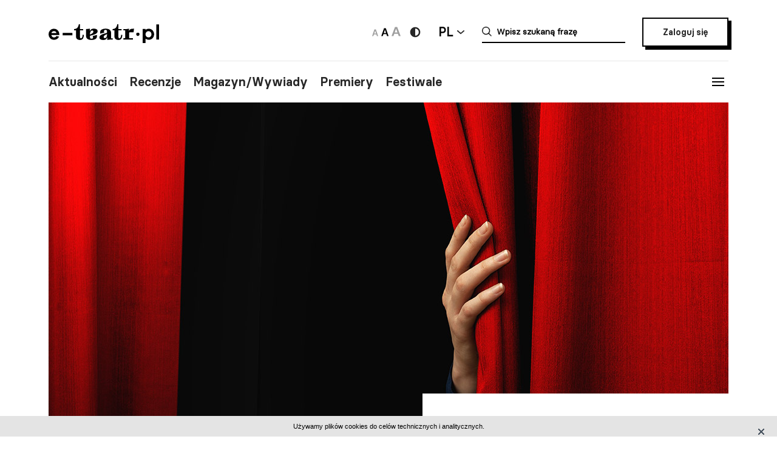

--- FILE ---
content_type: image/svg+xml
request_url: https://e-teatr.pl/ETeatr/img/a-small.svg
body_size: -163
content:
<svg width="10" height="12" viewBox="0 0 10 12" fill="none" xmlns="http://www.w3.org/2000/svg">
<path d="M2.08275 11.5H-0.000366211L3.79237 0.5H6.20163L9.99963 11.5H7.91652L5.03909 2.75586H4.95492L2.08275 11.5ZM2.15113 7.18701H7.83235V8.7876H2.15113V7.18701Z" fill="#9F9F9F"/>
</svg>
